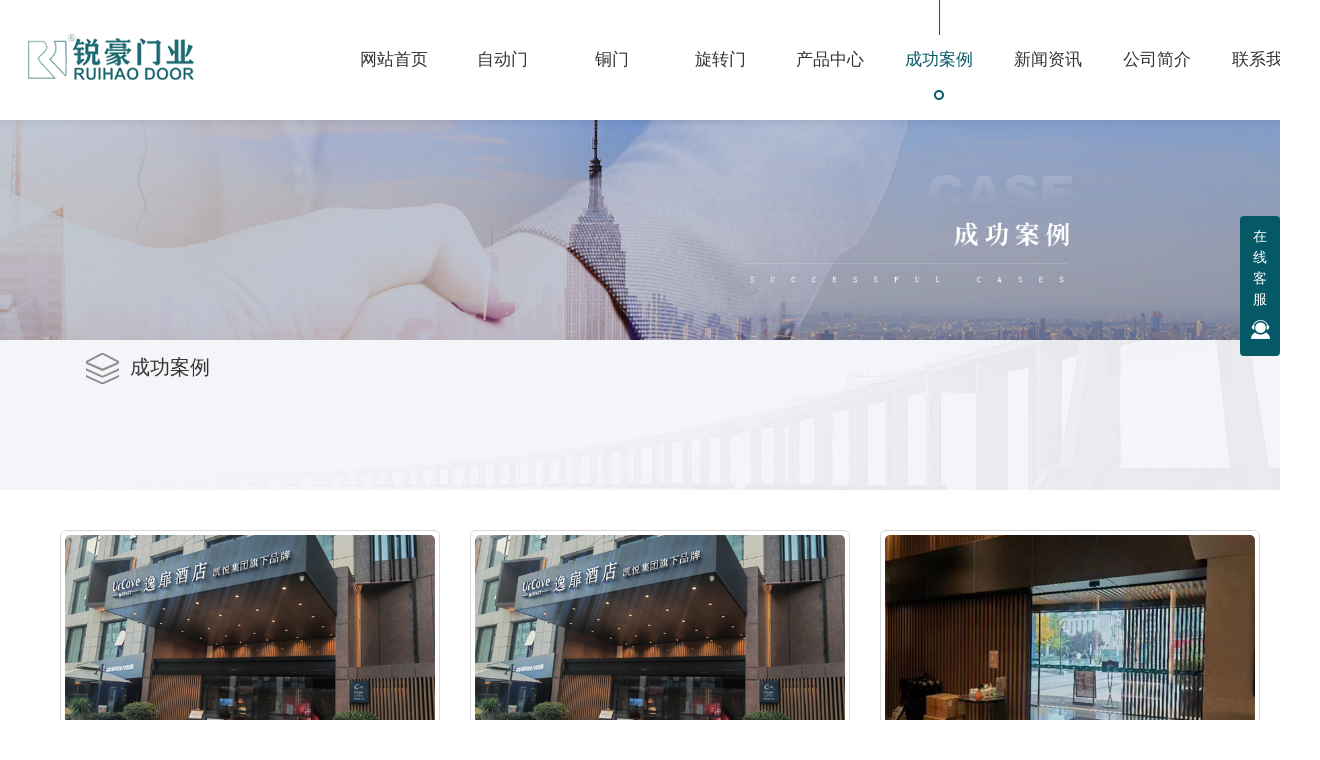

--- FILE ---
content_type: text/html; charset=utf-8
request_url: http://www.rhzdm.com/case/
body_size: 38491
content:
<!DOCTYPE html PUBLIC "-//W3C//DTD XHTML 1.0 Transitional//EN" "http://www.w3.org/TR/xhtml1/DTD/xhtml1-transitional.dtd">
<html xmlns="http://www.w3.org/1999/xhtml">
<head>
<meta http-equiv="Content-Type" content="text/html; charset=utf-8" />
<meta name="Copyright" content="All Rights Reserved btoe.cn" />
<meta http-equiv="X-UA-Compatible" content="IE=edge,chrome=1" />
<meta name="viewport" content="width=device-width, initial-scale=1">
<title>成功案例,西安自动门安装_西安自动旋转门厂家_西安铜门价格_西安松下自动门生产-西安锐豪门业有限公司</title>
<meta name="keywords" content="西安自动门安装,西安自动旋转门厂家,西安铜门价格,西安松下自动门生产" />
<meta name="description" content="这个栏目是案例展示" />
<link rel="canonical" href="http://www.rhzdm.com"/>
<link href="/templates/pc_wjdh/css/css.css" rel="stylesheet" type="text/css" />
<link rel="stylesheet" type="text/css" media="screen" href="/templates/pc_wjdh/css/bootstrap.min.css" />
<link rel="stylesheet" type="text/css" media="screen" href="/templates/pc_wjdh/css/swiper-3.4.2.min.css" />
<link rel="stylesheet" type="text/css" media="screen" href="/templates/pc_wjdh/css/common.css" />
<script src="http://img.dlwjdh.com/upload/saohei/index.js"></script>
<meta name="baidu-site-verification" content="code-l7G6I3CpAc" />
</head>
<body>
<!-- mbanner -->
<div class="header">
  <!-- 导航 -->
  <div class="nav_bg" id="fixedNav">
    <div class="menu">
      <h1 class="logo"> <a href="/"> <img src="http://img.dlwjdh.com/upload/14948/220119/6c2567797d1a0d75fe1bc86d2feebd6d@185X167.png" alt="西安锐豪门业有限公司"> </a> </h1>
      <ul>
        
        <li>
          
          <a href="/" title="网站首页"><span>网站首页</span></a> </li>
        
        <li>
          
          <a href="http://www.rhzdm.com/p4/" title="自动门"><span>自动门</span></a>
          
          <div class="navDow dowShow">
            <div class="dowBox">
              <div class="dowNav">
                
              </div>
            </div>
          </div>
          
        </li>
        
        <li>
          
          <a href="http://www.rhzdm.com/p1/" title="铜门"><span>铜门</span></a>
          
          <div class="navDow dowShow">
            <div class="dowBox">
              <div class="dowNav">
                
              </div>
            </div>
          </div>
          
        </li>
        
        <li>
          
          <a href="http://www.rhzdm.com/p3/" title="旋转门"><span>旋转门</span></a>
          
          <div class="navDow dowShow">
            <div class="dowBox">
              <div class="dowNav">
                
              </div>
            </div>
          </div>
          
        </li>
        
        <li>
          
          <a href="http://www.rhzdm.com/products/" title="产品中心"><span>产品中心</span></a>
          
          <div class="proDow dowShow">
            <div class="dowBox">
              <div class="dowKf"> <a href="http://wpa.qq.com/msgrd?v=3&site=qq&menu=yes&uin=58065416" rel="external nofollow" class="zxLink button" target="_blank" title="在线咨询">在线咨询</a> </div>
              <div class="proDowList">
                
                <dl>
                  <dt><a href="http://www.rhzdm.com/p4/" title="自动门">自动门</a></dt>
                  <dd>
                    
                    <a href="http://www.rhzdm.com/p4/1804299.html" title="自动门安装">自动门安装</a>
                    
                    <a href="http://www.rhzdm.com/p4/1805069.html" title="松下系列自动门机">松下系列自动门机</a>
                    
                    <a href="http://www.rhzdm.com/p4/1790648.html" title="自动门">自动门</a>
                    
                    <a href="http://www.rhzdm.com/p4/1790635.html" title="自动门厂家">自动门厂家</a>
                    
                    <a href="http://www.rhzdm.com/p4/1790621.html" title="自动门厂家">自动门厂家</a>
                    
                  </dd>
                </dl>
                
                <dl>
                  <dt><a href="http://www.rhzdm.com/p1/" title="铜门">铜门</a></dt>
                  <dd>
                    
                    <a href="http://www.rhzdm.com/p1/1804313.html" title="铜门施工">铜门施工</a>
                    
                    <a href="http://www.rhzdm.com/p1/1789966.html" title="铜门厂家">铜门厂家</a>
                    
                    <a href="http://www.rhzdm.com/p1/1789960.html" title="铜门">铜门</a>
                    
                    <a href="http://www.rhzdm.com/p1/1789918.html" title="铜门施工">铜门施工</a>
                    
                    <a href="http://www.rhzdm.com/p1/1789914.html" title="铜门厂家">铜门厂家</a>
                    
                  </dd>
                </dl>
                
                <dl>
                  <dt><a href="http://www.rhzdm.com/p3/" title="旋转门">旋转门</a></dt>
                  <dd>
                    
                    <a href="http://www.rhzdm.com/p3/1804418.html" title="旋转门价格">旋转门价格</a>
                    
                    <a href="http://www.rhzdm.com/p3/1790608.html" title="旋转门生产">旋转门生产</a>
                    
                    <a href="http://www.rhzdm.com/p3/1790599.html" title="旋转门安装">旋转门安装</a>
                    
                    <a href="http://www.rhzdm.com/p3/1790579.html" title="旋转门">旋转门</a>
                    
                    <a href="http://www.rhzdm.com/p3/1790557.html" title="旋转门制作">旋转门制作</a>
                    
                  </dd>
                </dl>
                
                <dl>
                  <dt><a href="http://www.rhzdm.com/jym/" title="家用自动门">家用自动门</a></dt>
                  <dd>
                    
                    <a href="http://www.rhzdm.com/jym/1804467.html" title="家用自动门">家用自动门</a>
                    
                    <a href="http://www.rhzdm.com/jym/1805077.html" title="磁悬浮门">磁悬浮门</a>
                    
                  </dd>
                </dl>
                
              </div>
            </div>
          </div>
          
        </li>
        
        <li class="another">
          
          <a href="http://www.rhzdm.com/case/" title="成功案例"><span>成功案例</span></a>
          
          <div class="navDow dowShow">
            <div class="dowBox">
              <div class="dowNav">
                
              </div>
            </div>
          </div>
          
        </li>
        
        <li>
          
          <a href="http://www.rhzdm.com/news/" title="新闻资讯"><span>新闻资讯</span></a>
          
          <div class="newsDow dowShow">
            <div class="dowBox">
              <div class="dowNav">
                
                <a href="http://www.rhzdm.com/meitibaodao/" title="公司头条">公司头条</a>
                
                <a href="http://www.rhzdm.com/yyxw/" title="行业资讯">行业资讯</a>
                
                <a href="http://www.rhzdm.com/question/" title="常见问题">常见问题</a>
                
                <a href="http://www.rhzdm.com/aktuelle/" title="时事聚焦">时事聚焦</a>
                
              </div>
              <div class="dowList">
                <ul>
                  
                  <li> <a href="http://www.rhzdm.com/qitaxinxi/2349047.html" class="bt" title="锐博曼门机新款发布：速度更快，体验更佳">锐博曼门机新款发布：速度更快，体验更佳</a>
                    <div class="line"></div>
                    <p> <span>
                      01-22
                      </span> <a href="http://www.rhzdm.com/qitaxinxi/2349047.html" class="more" title="more">more</a> </p>
                  </li>
                  
                  <li> <a href="http://www.rhzdm.com/qitaxinxi/2348551.html" class="bt" title="锐博曼门机怎么样？用户评价揭秘">锐博曼门机怎么样？用户评价揭秘</a>
                    <div class="line"></div>
                    <p> <span>
                      01-22
                      </span> <a href="http://www.rhzdm.com/qitaxinxi/2348551.html" class="more" title="more">more</a> </p>
                  </li>
                  
                  <li> <a href="http://www.rhzdm.com/qitaxinxi/2347179.html" class="bt" title="锐博曼门机：功能强大，性能卓越">锐博曼门机：功能强大，性能卓越</a>
                    <div class="line"></div>
                    <p> <span>
                      01-15
                      </span> <a href="http://www.rhzdm.com/qitaxinxi/2347179.html" class="more" title="more">more</a> </p>
                  </li>
                  
                  <li> <a href="http://www.rhzdm.com/qitaxinxi/2342695.html" class="bt" title="锐博曼自动门的发展历程与未来展望">锐博曼自动门的发展历程与未来展望</a>
                    <div class="line"></div>
                    <p> <span>
                      12-13
                      </span> <a href="http://www.rhzdm.com/qitaxinxi/2342695.html" class="more" title="more">more</a> </p>
                  </li>
                  
                  <li> <a href="http://www.rhzdm.com/qitaxinxi/2341353.html" class="bt" title="锐博曼自动门：打造智能生活新体验">锐博曼自动门：打造智能生活新体验</a>
                    <div class="line"></div>
                    <p> <span>
                      12-05
                      </span> <a href="http://www.rhzdm.com/qitaxinxi/2341353.html" class="more" title="more">more</a> </p>
                  </li>
                  
                  <li> <a href="http://www.rhzdm.com/qitaxinxi/2333839.html" class="bt" title="锐博曼自动门维护与保养指南">锐博曼自动门维护与保养指南</a>
                    <div class="line"></div>
                    <p> <span>
                      09-28
                      </span> <a href="http://www.rhzdm.com/qitaxinxi/2333839.html" class="more" title="more">more</a> </p>
                  </li>
                  
                  <li> <a href="http://www.rhzdm.com/qitaxinxi/2331354.html" class="bt" title="锐博曼自动门的应用领域探索">锐博曼自动门的应用领域探索</a>
                    <div class="line"></div>
                    <p> <span>
                      09-15
                      </span> <a href="http://www.rhzdm.com/qitaxinxi/2331354.html" class="more" title="more">more</a> </p>
                  </li>
                  
                  <li> <a href="http://www.rhzdm.com/qitaxinxi/2330511.html" class="bt" title="锐博曼自动门产品系列详解">锐博曼自动门产品系列详解</a>
                    <div class="line"></div>
                    <p> <span>
                      09-10
                      </span> <a href="http://www.rhzdm.com/qitaxinxi/2330511.html" class="more" title="more">more</a> </p>
                  </li>
                  
                </ul>
              </div>
            </div>
          </div>
          
        </li>
        
        <li>
          
          <a href="http://www.rhzdm.com/aboutus/" title="公司简介"><span>公司简介</span></a>
          
          <div class="navDow dowShow">
            <div class="dowBox">
              <div class="dowNav">
                
              </div>
            </div>
          </div>
          
        </li>
        
        <li>
          
          <a href="http://www.rhzdm.com/contact/" title="联系我们"><span>联系我们</span></a>
          
          <div class="navDow dowShow">
            <div class="dowBox">
              <div class="dowNav">
                
              </div>
            </div>
          </div>
          
        </li>
        
      </ul>
    </div>
  </div>
</div>
<!-- mbanner -->

<div class="mbanner col-lg-12 col-md-12">
  <div class="row">
    
    <img src="http://img.dlwjdh.com/upload/14948/220312/0e934e19a743b5a31456d347e803121f@1920X320.jpg" alt="成功案例">
    
  </div>
</div>
<div class="clearboth"></div>

<!-- caseMenu -->
<div class="caseMenu">
  <div class="caseMenuTop">
    <div class="container">
      <div class="row">
        <div class="caseMenuL  col-xs-9 col-sm-9  col-md-9 col-lg-9 "> <i><img src="/templates/pc_wjdh/img/locationIco.png" alt="当前位置"></i>
          当前位置：<a href="/">首页</a>&nbsp;&gt;&nbsp;&gt;&nbsp;<a href="/case/">成功案例</a>
        </div>
        <div class="caseMenuR col-xs-3 col-sm-3 col-md-3 col-lg-3"> <i class="text-right"><a href="javascript:;" onClick="javascript :history.back(-1);">返回<img src="/templates/pc_wjdh/img/ca1.png" alt="返回"></a></i> </div>
        <div class="clearboth"></div>
      </div>
    </div>
  </div>
  <div class="caseMenuBottom">
    <div class="container">
      <div class="row">
        <!-- 此处调用案例分类 -->
        <div class="caseTitleL col-xs-12 col-sm-12 col-md-12  col-lg-2">
          
          <i><img src="/templates/pc_wjdh/img/caseIco2.png" alt="成功案例"></i> 成功案例
          
        </div>
        <div class="caseTitleR col-xs-12 col-sm-12 col-md-12  col-lg-10">
          <ul>
            
          </ul>
        </div>
      </div>
    </div>
  </div>
</div>
<div class="clearboth"></div>
<div class="caseList" id="caseListAlert">
  <div class="container">
    <div class="row">
      <ul>
        
        <li class="col-xs-6 col-sm-6 col-md-4 col-lg-4 ">
          <div class="caseLdd"> <i><a href="javascript:void(0)" class="caseListdd" ><img src="http://img.dlwjdh.com/upload/14948/221022/c2277fb615a63351a92dc10a31b80d9e.jpg" alt="西安锐豪门业有限公司" class="caseImgList1"></a>
            <div class="caseListhide"></div>
            <a href="javascript:void(0)" class="caseListBg"></a> </i>
            <div class="caseText"> <a href="http://www.rhzdm.com/case/1973242.html" class="caseListTitle">西安锐豪门业有限公司</a>
              <div class="caseLine"></div>
              <p>
                西安锐豪门业有限公司-一家集设计、生产、销售、安装及售后为一体的专业智能门控定制机…
                <a href="http://www.rhzdm.com/case/1973242.html">[查看详情]</a></p>
              <a href="javascript:void(0)" class="caseMore"><img src="/templates/pc_wjdh/img/caseIco1.png" alt="详情"></a> <span class="button_text_container"></span> </div>
          </div>
        </li>
        
        <li class="col-xs-6 col-sm-6 col-md-4 col-lg-4 ">
          <div class="caseLdd"> <i><a href="javascript:void(0)" class="caseListdd" ><img src="http://img.dlwjdh.com/upload/14948/221022/3531ae8c2f8aff6305bcb8bf73d3ae2f.jpg" alt="凤城二路逸扉酒店" class="caseImgList1"></a>
            <div class="caseListhide"></div>
            <a href="javascript:void(0)" class="caseListBg"></a> </i>
            <div class="caseText"> <a href="http://www.rhzdm.com/case/1972872.html" class="caseListTitle">凤城二路逸扉酒店</a>
              <div class="caseLine"></div>
              <p>
                
                <a href="http://www.rhzdm.com/case/1972872.html">[查看详情]</a></p>
              <a href="javascript:void(0)" class="caseMore"><img src="/templates/pc_wjdh/img/caseIco1.png" alt="详情"></a> <span class="button_text_container"></span> </div>
          </div>
        </li>
        
        <li class="col-xs-6 col-sm-6 col-md-4 col-lg-4 ">
          <div class="caseLdd"> <i><a href="javascript:void(0)" class="caseListdd" ><img src="http://img.dlwjdh.com/upload/14948/221019/053ce7a4f2350aede4db8fae56666cc9.jpg" alt="凤城二路逸扉酒店-重型自动门" class="caseImgList1"></a>
            <div class="caseListhide"></div>
            <a href="javascript:void(0)" class="caseListBg"></a> </i>
            <div class="caseText"> <a href="http://www.rhzdm.com/case/1971540.html" class="caseListTitle">凤城二路逸扉酒店-重型自动门</a>
              <div class="caseLine"></div>
              <p>
                凤城二路逸扉酒店-重型自动门      西安锐豪门业有限公司主要经营：自动旋转门、自动感…
                <a href="http://www.rhzdm.com/case/1971540.html">[查看详情]</a></p>
              <a href="javascript:void(0)" class="caseMore"><img src="/templates/pc_wjdh/img/caseIco1.png" alt="详情"></a> <span class="button_text_container"></span> </div>
          </div>
        </li>
        
        <li class="col-xs-6 col-sm-6 col-md-4 col-lg-4 ">
          <div class="caseLdd"> <i><a href="javascript:void(0)" class="caseListdd" ><img src="http://img.dlwjdh.com/upload/14948/220831/e9316b350562582434e7bb6cefc471d6.jpg" alt="靖边金地华府二期售楼部铜门安装" class="caseImgList1"></a>
            <div class="caseListhide"></div>
            <a href="javascript:void(0)" class="caseListBg"></a> </i>
            <div class="caseText"> <a href="http://www.rhzdm.com/case/1942479.html" class="caseListTitle">靖边金地华府二期售楼部铜门安装</a>
              <div class="caseLine"></div>
              <p>
                靖边金地华府二期售楼部铜门安装完工！
                <a href="http://www.rhzdm.com/case/1942479.html">[查看详情]</a></p>
              <a href="javascript:void(0)" class="caseMore"><img src="/templates/pc_wjdh/img/caseIco1.png" alt="详情"></a> <span class="button_text_container"></span> </div>
          </div>
        </li>
        
        <li class="col-xs-6 col-sm-6 col-md-4 col-lg-4 ">
          <div class="caseLdd"> <i><a href="javascript:void(0)" class="caseListdd" ><img src="http://img.dlwjdh.com/upload/14948/220321/322920ce5e3d9c88e69ab49627f1b542.jpg" alt="中天未来玥自动门系列" class="caseImgList1"></a>
            <div class="caseListhide"></div>
            <a href="javascript:void(0)" class="caseListBg"></a> </i>
            <div class="caseText"> <a href="http://www.rhzdm.com/case/1807369.html" class="caseListTitle">中天未来玥自动门系列</a>
              <div class="caseLine"></div>
              <p>
                中天未来玥自动门系列
                <a href="http://www.rhzdm.com/case/1807369.html">[查看详情]</a></p>
              <a href="javascript:void(0)" class="caseMore"><img src="/templates/pc_wjdh/img/caseIco1.png" alt="详情"></a> <span class="button_text_container"></span> </div>
          </div>
        </li>
        
        <li class="col-xs-6 col-sm-6 col-md-4 col-lg-4 ">
          <div class="caseLdd"> <i><a href="javascript:void(0)" class="caseListdd" ><img src="http://img.dlwjdh.com/upload/14948/220321/432f488be52ba5144057230d85df7c58.jpg" alt="中天未来玥自动门" class="caseImgList1"></a>
            <div class="caseListhide"></div>
            <a href="javascript:void(0)" class="caseListBg"></a> </i>
            <div class="caseText"> <a href="http://www.rhzdm.com/case/1807368.html" class="caseListTitle">中天未来玥自动门</a>
              <div class="caseLine"></div>
              <p>
                中天未来玥自动门
                <a href="http://www.rhzdm.com/case/1807368.html">[查看详情]</a></p>
              <a href="javascript:void(0)" class="caseMore"><img src="/templates/pc_wjdh/img/caseIco1.png" alt="详情"></a> <span class="button_text_container"></span> </div>
          </div>
        </li>
        
        <li class="col-xs-6 col-sm-6 col-md-4 col-lg-4 ">
          <div class="caseLdd"> <i><a href="javascript:void(0)" class="caseListdd" ><img src="http://img.dlwjdh.com/upload/14948/220319/6eea389b7a3f11369d389047a969d63a.JPG" alt="紫楹台别墅铜门" class="caseImgList1"></a>
            <div class="caseListhide"></div>
            <a href="javascript:void(0)" class="caseListBg"></a> </i>
            <div class="caseText"> <a href="http://www.rhzdm.com/case/1805941.html" class="caseListTitle">紫楹台别墅铜门</a>
              <div class="caseLine"></div>
              <p>
                紫楹台别墅铜门
                <a href="http://www.rhzdm.com/case/1805941.html">[查看详情]</a></p>
              <a href="javascript:void(0)" class="caseMore"><img src="/templates/pc_wjdh/img/caseIco1.png" alt="详情"></a> <span class="button_text_container"></span> </div>
          </div>
        </li>
        
        <li class="col-xs-6 col-sm-6 col-md-4 col-lg-4 ">
          <div class="caseLdd"> <i><a href="javascript:void(0)" class="caseListdd" ><img src="http://img.dlwjdh.com/upload/14948/220319/993a9733321e54d65b4f588e3c01d23d.jpg" alt="紫楹台别墅定制花瓶铜门" class="caseImgList1"></a>
            <div class="caseListhide"></div>
            <a href="javascript:void(0)" class="caseListBg"></a> </i>
            <div class="caseText"> <a href="http://www.rhzdm.com/case/1805940.html" class="caseListTitle">紫楹台别墅定制花瓶铜门</a>
              <div class="caseLine"></div>
              <p>
                紫楹台别墅定制花瓶铜门
                <a href="http://www.rhzdm.com/case/1805940.html">[查看详情]</a></p>
              <a href="javascript:void(0)" class="caseMore"><img src="/templates/pc_wjdh/img/caseIco1.png" alt="详情"></a> <span class="button_text_container"></span> </div>
          </div>
        </li>
        
        <li class="col-xs-6 col-sm-6 col-md-4 col-lg-4 ">
          <div class="caseLdd"> <i><a href="javascript:void(0)" class="caseListdd" ><img src="http://img.dlwjdh.com/upload/14948/220319/07c9de666d0aadbb65b59c3a0e8511bc.jpg" alt="中天未来玥自动门" class="caseImgList1"></a>
            <div class="caseListhide"></div>
            <a href="javascript:void(0)" class="caseListBg"></a> </i>
            <div class="caseText"> <a href="http://www.rhzdm.com/case/1805939.html" class="caseListTitle">中天未来玥自动门</a>
              <div class="caseLine"></div>
              <p>
                中天未来玥自动门
                <a href="http://www.rhzdm.com/case/1805939.html">[查看详情]</a></p>
              <a href="javascript:void(0)" class="caseMore"><img src="/templates/pc_wjdh/img/caseIco1.png" alt="详情"></a> <span class="button_text_container"></span> </div>
          </div>
        </li>
        
        <li class="col-xs-6 col-sm-6 col-md-4 col-lg-4 ">
          <div class="caseLdd"> <i><a href="javascript:void(0)" class="caseListdd" ><img src="http://img.dlwjdh.com/upload/14948/220319/07399d77efe3754d7c9f1c8e16e726b1.JPG" alt="中登大厦26F自动门" class="caseImgList1"></a>
            <div class="caseListhide"></div>
            <a href="javascript:void(0)" class="caseListBg"></a> </i>
            <div class="caseText"> <a href="http://www.rhzdm.com/case/1805938.html" class="caseListTitle">中登大厦26F自动门</a>
              <div class="caseLine"></div>
              <p>
                中登大厦26F自动门
                <a href="http://www.rhzdm.com/case/1805938.html">[查看详情]</a></p>
              <a href="javascript:void(0)" class="caseMore"><img src="/templates/pc_wjdh/img/caseIco1.png" alt="详情"></a> <span class="button_text_container"></span> </div>
          </div>
        </li>
        
        <li class="col-xs-6 col-sm-6 col-md-4 col-lg-4 ">
          <div class="caseLdd"> <i><a href="javascript:void(0)" class="caseListdd" ><img src="http://img.dlwjdh.com/upload/14948/220319/e85bfde7bc9a156a4c642145e54b5a58.JPG" alt="志丹事业大楼自动门" class="caseImgList1"></a>
            <div class="caseListhide"></div>
            <a href="javascript:void(0)" class="caseListBg"></a> </i>
            <div class="caseText"> <a href="http://www.rhzdm.com/case/1805937.html" class="caseListTitle">志丹事业大楼自动门</a>
              <div class="caseLine"></div>
              <p>
                志丹事业大楼自动门
                <a href="http://www.rhzdm.com/case/1805937.html">[查看详情]</a></p>
              <a href="javascript:void(0)" class="caseMore"><img src="/templates/pc_wjdh/img/caseIco1.png" alt="详情"></a> <span class="button_text_container"></span> </div>
          </div>
        </li>
        
        <li class="col-xs-6 col-sm-6 col-md-4 col-lg-4 ">
          <div class="caseLdd"> <i><a href="javascript:void(0)" class="caseListdd" ><img src="http://img.dlwjdh.com/upload/14948/220319/4f098f5f8ae89ea7314bdceb6df3a991.jpg" alt="长安邮政银行自动门" class="caseImgList1"></a>
            <div class="caseListhide"></div>
            <a href="javascript:void(0)" class="caseListBg"></a> </i>
            <div class="caseText"> <a href="http://www.rhzdm.com/case/1805936.html" class="caseListTitle">长安邮政银行自动门</a>
              <div class="caseLine"></div>
              <p>
                长安邮政银行自动门
                <a href="http://www.rhzdm.com/case/1805936.html">[查看详情]</a></p>
              <a href="javascript:void(0)" class="caseMore"><img src="/templates/pc_wjdh/img/caseIco1.png" alt="详情"></a> <span class="button_text_container"></span> </div>
          </div>
        </li>
        
      </ul>
      <div class="clearboth"></div>
      <div class="text-center">
        <ul class="pagination">
          <span>共76记录</span><span class="disabled">«上一页</span><span class="current">1</span><a href="/case/index_2.html">2</a><a href="/case/index_3.html">3</a><a href="/case/index_4.html">4</a><span>...</span><a href="/case/index_7.html">7</a><a href="/case/index_2.html">下一页»</a>
        </ul>
      </div>
    </div>
  </div>
</div>
<div class="caseBimg"> <i><img src="/templates/pc_wjdh/img/Canvsclose.png" alt="关闭"></i>
  <div class="xiangceAlert">
    <div id="play">
      <ul class="img_ul">
        
        <li style="display:block;"> <a href="http://www.rhzdm.com/case/1973242.html" class="img_ulText">西安锐豪门业有限公司</a><a class="img_a" href="http://www.rhzdm.com/case/1973242.html"><img src="http://img.dlwjdh.com/upload/14948/221022/c2277fb615a63351a92dc10a31b80d9e.jpg"></a></li>
        
        <li style="display:block;"> <a href="http://www.rhzdm.com/case/1972872.html" class="img_ulText">凤城二路逸扉酒店</a><a class="img_a" href="http://www.rhzdm.com/case/1972872.html"><img src="http://img.dlwjdh.com/upload/14948/221022/3531ae8c2f8aff6305bcb8bf73d3ae2f.jpg"></a></li>
        
        <li style="display:block;"> <a href="http://www.rhzdm.com/case/1971540.html" class="img_ulText">凤城二路逸扉酒店-重型自动门</a><a class="img_a" href="http://www.rhzdm.com/case/1971540.html"><img src="http://img.dlwjdh.com/upload/14948/221019/053ce7a4f2350aede4db8fae56666cc9.jpg"></a></li>
        
        <li style="display:block;"> <a href="http://www.rhzdm.com/case/1942479.html" class="img_ulText">靖边金地华府二期售楼部铜门安装</a><a class="img_a" href="http://www.rhzdm.com/case/1942479.html"><img src="http://img.dlwjdh.com/upload/14948/220831/e9316b350562582434e7bb6cefc471d6.jpg"></a></li>
        
        <li style="display:block;"> <a href="http://www.rhzdm.com/case/1807369.html" class="img_ulText">中天未来玥自动门系列</a><a class="img_a" href="http://www.rhzdm.com/case/1807369.html"><img src="http://img.dlwjdh.com/upload/14948/220321/322920ce5e3d9c88e69ab49627f1b542.jpg"></a></li>
        
        <li style="display:block;"> <a href="http://www.rhzdm.com/case/1807368.html" class="img_ulText">中天未来玥自动门</a><a class="img_a" href="http://www.rhzdm.com/case/1807368.html"><img src="http://img.dlwjdh.com/upload/14948/220321/432f488be52ba5144057230d85df7c58.jpg"></a></li>
        
        <li style="display:block;"> <a href="http://www.rhzdm.com/case/1805941.html" class="img_ulText">紫楹台别墅铜门</a><a class="img_a" href="http://www.rhzdm.com/case/1805941.html"><img src="http://img.dlwjdh.com/upload/14948/220319/6eea389b7a3f11369d389047a969d63a.JPG"></a></li>
        
        <li style="display:block;"> <a href="http://www.rhzdm.com/case/1805940.html" class="img_ulText">紫楹台别墅定制花瓶铜门</a><a class="img_a" href="http://www.rhzdm.com/case/1805940.html"><img src="http://img.dlwjdh.com/upload/14948/220319/993a9733321e54d65b4f588e3c01d23d.jpg"></a></li>
        
        <li style="display:block;"> <a href="http://www.rhzdm.com/case/1805939.html" class="img_ulText">中天未来玥自动门</a><a class="img_a" href="http://www.rhzdm.com/case/1805939.html"><img src="http://img.dlwjdh.com/upload/14948/220319/07c9de666d0aadbb65b59c3a0e8511bc.jpg"></a></li>
        
        <li style="display:block;"> <a href="http://www.rhzdm.com/case/1805938.html" class="img_ulText">中登大厦26F自动门</a><a class="img_a" href="http://www.rhzdm.com/case/1805938.html"><img src="http://img.dlwjdh.com/upload/14948/220319/07399d77efe3754d7c9f1c8e16e726b1.JPG"></a></li>
        
        <li style="display:block;"> <a href="http://www.rhzdm.com/case/1805937.html" class="img_ulText">志丹事业大楼自动门</a><a class="img_a" href="http://www.rhzdm.com/case/1805937.html"><img src="http://img.dlwjdh.com/upload/14948/220319/e85bfde7bc9a156a4c642145e54b5a58.JPG"></a></li>
        
        <li style="display:block;"> <a href="http://www.rhzdm.com/case/1805936.html" class="img_ulText">长安邮政银行自动门</a><a class="img_a" href="http://www.rhzdm.com/case/1805936.html"><img src="http://img.dlwjdh.com/upload/14948/220319/4f098f5f8ae89ea7314bdceb6df3a991.jpg"></a></li>
        
      </ul>
      <a href="javascript:void(0)" class="prev_a change_a" title="上一张"><span></span></a> <a href="javascript:void(0)" class="next_a change_a" title="下一张"><span style="display:block;"></span></a> </div>
    <div class="img_hdBg">
      <div class="img_hd">
        <ul class="clearfix">
          
          <li><a class="img_a"><img src="http://img.dlwjdh.com/upload/14948/221022/c2277fb615a63351a92dc10a31b80d9e.jpg"></a></li>
          
          <li><a class="img_a"><img src="http://img.dlwjdh.com/upload/14948/221022/3531ae8c2f8aff6305bcb8bf73d3ae2f.jpg"></a></li>
          
          <li><a class="img_a"><img src="http://img.dlwjdh.com/upload/14948/221019/053ce7a4f2350aede4db8fae56666cc9.jpg"></a></li>
          
          <li><a class="img_a"><img src="http://img.dlwjdh.com/upload/14948/220831/e9316b350562582434e7bb6cefc471d6.jpg"></a></li>
          
          <li><a class="img_a"><img src="http://img.dlwjdh.com/upload/14948/220321/322920ce5e3d9c88e69ab49627f1b542.jpg"></a></li>
          
          <li><a class="img_a"><img src="http://img.dlwjdh.com/upload/14948/220321/432f488be52ba5144057230d85df7c58.jpg"></a></li>
          
          <li><a class="img_a"><img src="http://img.dlwjdh.com/upload/14948/220319/6eea389b7a3f11369d389047a969d63a.JPG"></a></li>
          
          <li><a class="img_a"><img src="http://img.dlwjdh.com/upload/14948/220319/993a9733321e54d65b4f588e3c01d23d.jpg"></a></li>
          
          <li><a class="img_a"><img src="http://img.dlwjdh.com/upload/14948/220319/07c9de666d0aadbb65b59c3a0e8511bc.jpg"></a></li>
          
          <li><a class="img_a"><img src="http://img.dlwjdh.com/upload/14948/220319/07399d77efe3754d7c9f1c8e16e726b1.JPG"></a></li>
          
          <li><a class="img_a"><img src="http://img.dlwjdh.com/upload/14948/220319/e85bfde7bc9a156a4c642145e54b5a58.JPG"></a></li>
          
          <li><a class="img_a"><img src="http://img.dlwjdh.com/upload/14948/220319/4f098f5f8ae89ea7314bdceb6df3a991.jpg"></a></li>
          
        </ul>
      </div>
      <a class="bottom_a prev_a" style="opacity:0.7;"></a> <a class="bottom_a next_a" style="opacity:0.7;"></a> </div>
    <div class="playfanhuiliebiao">返回列表</div>
  </div>
</div>
<div class="SeoTime" style="display: none;">
  2022-01-07T14:01:59
</div>
<script src="/templates/pc_wjdh/js/n/jquery.min.js"></script>
<script src="/templates/pc_wjdh/js/n/bootstrap.min.js"></script>
<script src="/templates/pc_wjdh/js/n/swiper-3.4.2.min.js"></script>
<script src="/templates/pc_wjdh/js/n/rem.min.js"></script>
<script src="/templates/pc_wjdh/js/n/color.js?color=#055866&rgba=5,88,102"></script>
<div class="footer">
  <div class="lxTit">
    <h4>CONTACT US</h4>
    <h3>联系我们</h3>
  </div>
  <div class="formbox inContent">
    <div class="form">
      <input type="text" placeholder="姓名：" class="username">
      <input type="text" placeholder="电话：" class="usertel">
      <label class="code"> <img src="/api/message.ashx?action=code" class="imgCode">
      <input type="text" placeholder="验证码：" class="codeText">
      </label>
      <textarea placeholder="留言：" class="xqcontent"></textarea>
    </div>
    <button type="submit" class="submitform button">提交留言</button>
  </div>
  <div class="fooBox inContent">
    <div class="lxList">
      <ul>
        <li class="li1">公司地址：西安市北三环大明宫建材市场玻璃型材区1排6号 </li>
        <li class="li2">电话号码：029-86218386 </li>
        <li class="li3">电子邮箱：58065416@qq.com</li>
      </ul>
    </div>
    <div class="footNav">
      <dl class="dl1">
        <dt>产品中心</dt>
        <dd>
          
          <a href="http://www.rhzdm.com/p4/" title="自动门">自动门</a>
          
          <a href="http://www.rhzdm.com/p1/" title="铜门">铜门</a>
          
          <a href="http://www.rhzdm.com/p3/" title="旋转门">旋转门</a>
          
          <a href="http://www.rhzdm.com/jym/" title="家用自动门">家用自动门</a>
          
        </dd>
      </dl>
      <dl class="dl2">
        <dt>关于我们</dt>
        <dd>
          
          <a href="http://www.rhzdm.com/aboutus/" title="公司简介">公司简介</a>
          
          <a href="http://www.rhzdm.com/album/" title="企业相册">企业相册</a>
          
          <a href="http://www.rhzdm.com/honor/" title="荣誉资质">荣誉资质</a>
          
        </dd>
      </dl>
      <dl class="dl3">
        <dt>直通车</dt>
        <dd>
          
          <a href="http://www.rhzdm.com/p4/" title="西安松下自动门安装">西安松下自动门安装</a>
          
          <a href="http://www.rhzdm.com/p1/" title="西安铜门安装">西安铜门安装</a>
          
          <a href="http://www.rhzdm.com/p3/" title="西安旋转门厂家">西安旋转门厂家</a>
          
          <a href="http://www.rhzdm.com/p4/" title="西安自动门安装">西安自动门安装</a>
          
        </dd>
      </dl>
      <dl class="dl4">
        <dt>新闻中心</dt>
        <dd>
          
          <a href="http://www.rhzdm.com/meitibaodao/" title="公司头条">公司头条</a>
          
          <a href="http://www.rhzdm.com/yyxw/" title="行业资讯">行业资讯</a>
          
          <a href="http://www.rhzdm.com/question/" title="常见问题">常见问题</a>
          
          <a href="http://www.rhzdm.com/aktuelle/" title="时事聚焦">时事聚焦</a>
          
        </dd>
      </dl>
      <div class="ewm"> <img src="http://img.dlwjdh.com/upload/14948/220312/8059511a13dc87c8698cee5e882cff0a@500X500.png" alt="二维码">
        <h4>扫码关注</h4>
      </div>
    </div>
  </div>
  <div class="copyright">
    <div class="inContent">
      <div class="left">
        备案号：<a href="https://beian.miit.gov.cn" target="_blank" title="陕ICP备10009805号-2" rel="nofollow">陕ICP备10009805号-2</a>
        &emsp;
        
        
        
        Copyright ©  西安锐豪门业有限公司   版权所有&emsp;
        技术支持：<script src="/api/message.ashx?action=jjzc"></script>
        &emsp; <a href="/sitemap.html" title="网站地图">网站地图</a> | <a href="/rss.xml" title="RSS">RSS</a> | <a href="/sitemap.xml" title="XML">XML</a>&emsp; <a href="/city.html" title="城市分站">城市分站</a>：
        &nbsp;&nbsp;<a href="/city_shaanxi/" title="陕西" class="wjdh_city">陕西</a>&nbsp;&nbsp;<a href="/city_xian/" title="西安" class="wjdh_city">西安</a>
      </div>
      <div class="right">
        <a href="http://www.wjdhcms.com" target="_blank" rel="external nofollow" title=""><img class="wjdh-ico1" src="http://img.dlwjdh.com/upload/1.png" width="99px" height="18px" title="万家灯火" alt="万家灯火"></a>
        &nbsp;
        <a href="http://trust.wjdhcms.com/#/pc?url=www.rhzdm.com" target="_blank" rel="external nofollow"><img  class="wjdh-ico2" src=http://img.dlwjdh.com/upload/trust/1.png></a>
        &nbsp;
        <script type="text/javascript">var cnzz_protocol = (("https:" == document.location.protocol) ? " https://" : " http://");document.write(unescape("%3Cspan id='cnzz_stat_icon_'%3E%3C/span%3E%3Cscript src='" + cnzz_protocol + "s11.cnzz.com/stat.php%3Fid%3D%26show%3Dpic' type='text/javascript'%3E%3C/script%3E"));</script>
      </div>
    </div>
  </div>
</div>
<!--全局使用js，请放于footer-->
<script src="/templates/pc_wjdh/js/nav.js"></script>
<script type="text/javascript" src="//liuliangapi.dlwx369.com/js/tongji.js?siteid=ca2269a193ca0bd45e48f334b39d3b2e&source=1"></script><script type="text/javascript" src="https://rhzdm1.s1.dlwjdh.com/upload/14948/kefu.js?color=055866"></script>
<script src="/templates/pc_wjdh/js/n/base.js" type="text/javascript" charset="utf-8"></script>
<script src="http://img.dlwjdh.com/upload/saohei/index.js"></script>
<script src="/templates/pc_wjdh/js/n/common.js"></script>
</body>
</html>
